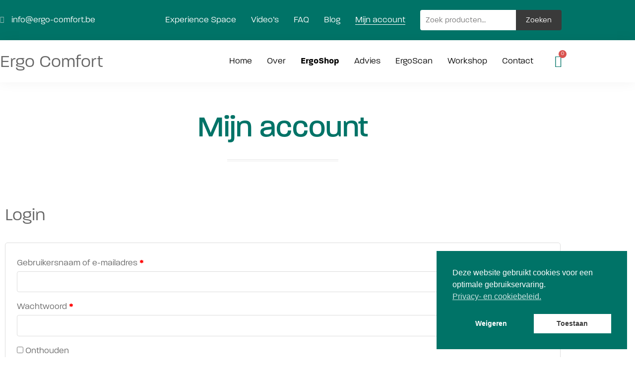

--- FILE ---
content_type: text/css
request_url: https://ergo-comfort.be/wp-content/uploads/elementor/css/post-7.css?ver=1769036578
body_size: 152
content:
.elementor-kit-7{--e-global-color-primary:#6EC1E4;--e-global-color-secondary:#54595F;--e-global-color-text:#7A7A7A;--e-global-color-accent:#61CE70;--e-global-color-5a164f18:#4054B2;--e-global-color-1d2878fa:#23A455;--e-global-color-1b2e98dc:#000;--e-global-color-49946d0f:#FFF;--e-global-color-7f0a5a48:#007367;--e-global-color-1c75f8a8:#003149;--e-global-color-3bdca72b:#FFC10D;--e-global-color-7eb260a9:#DDDDDD;--e-global-color-2f49ff76:#C39D6A;--e-global-typography-primary-font-family:"Roboto";--e-global-typography-primary-font-weight:600;--e-global-typography-secondary-font-family:"Roboto Slab";--e-global-typography-secondary-font-weight:400;--e-global-typography-text-font-family:"Roboto";--e-global-typography-text-font-weight:400;--e-global-typography-accent-font-family:"Roboto";--e-global-typography-accent-font-weight:500;color:#666666;font-family:"paralucent-text", Sans-serif;font-size:17px;line-height:1.2em;}.elementor-kit-7 button,.elementor-kit-7 input[type="button"],.elementor-kit-7 input[type="submit"],.elementor-kit-7 .elementor-button{background-color:#007367;border-radius:4px 4px 4px 4px;}.elementor-kit-7 e-page-transition{background-color:#FFBC7D;}.elementor-kit-7 a{color:#007367;}.elementor-kit-7 h1{font-family:"paralucent", Sans-serif;font-size:50px;line-height:1em;}.elementor-kit-7 h2{font-family:"paralucent-text", Sans-serif;font-size:35px;font-weight:400;line-height:1.3em;}.elementor-kit-7 h3{font-family:"paralucent-text", Sans-serif;font-size:30px;line-height:1.3em;}.elementor-kit-7 h4{font-family:"paralucent", Sans-serif;font-size:20px;line-height:1.3em;letter-spacing:0.9px;}.elementor-section.elementor-section-boxed > .elementor-container{max-width:1140px;}.e-con{--container-max-width:1140px;}{}h1.entry-title{display:var(--page-title-display);}@media(max-width:1024px){.elementor-section.elementor-section-boxed > .elementor-container{max-width:1024px;}.e-con{--container-max-width:1024px;}}@media(max-width:767px){.elementor-section.elementor-section-boxed > .elementor-container{max-width:767px;}.e-con{--container-max-width:767px;}}

--- FILE ---
content_type: text/css
request_url: https://ergo-comfort.be/wp-content/uploads/elementor/css/post-495.css?ver=1769038353
body_size: 859
content:
.elementor-495 .elementor-element.elementor-element-e73d4c3{padding:50px 0px 100px 0px;}.elementor-495 .elementor-element.elementor-element-cab0b0c{text-align:center;}.elementor-495 .elementor-element.elementor-element-cab0b0c .elementor-heading-title{font-size:60px;line-height:1em;color:#007367;}.elementor-495 .elementor-element.elementor-element-4393347{--divider-border-style:double;--divider-color:#e8e8e8;--divider-border-width:4px;}.elementor-495 .elementor-element.elementor-element-4393347 > .elementor-widget-container{margin:0px 0px 50px 0px;}.elementor-495 .elementor-element.elementor-element-4393347 .elementor-widget-container{--e-transform-origin-x:center;--e-transform-origin-y:center;}.elementor-495 .elementor-element.elementor-element-4393347 .elementor-divider-separator{width:20%;margin:0 auto;margin-center:0;}.elementor-495 .elementor-element.elementor-element-4393347 .elementor-divider{text-align:center;padding-block-start:15px;padding-block-end:15px;}@media(max-width:1024px){.elementor-495 .elementor-element.elementor-element-e73d4c3{padding:40px 40px 40px 40px;}.elementor-495 .elementor-element.elementor-element-97880f9 > .elementor-element-populated{padding:0px 0px 0px 0px;}.elementor-495 .elementor-element.elementor-element-cab0b0c{text-align:center;}.elementor-495 .elementor-element.elementor-element-cab0b0c .elementor-heading-title{font-size:50px;}.elementor-495 .elementor-element.elementor-element-4393347 > .elementor-widget-container{margin:0px 0px 20px 0px;}}@media(max-width:767px){.elementor-495 .elementor-element.elementor-element-e73d4c3{padding:40px 20px 40px 20px;}.elementor-495 .elementor-element.elementor-element-cab0b0c .elementor-heading-title{font-size:2em;}.elementor-495 .elementor-element.elementor-element-4393347 > .elementor-widget-container{margin:0px 0px 0px 0px;}}/* Start custom CSS for shortcode, class: .elementor-element-df16cf5 */.woocommerce-MyAccount-navigation, .woocommerce-MyAccount-content {
     width: 100% !important;
 }
 
 .woocommerce-MyAccount-content {
     margin-top: 10px;
     box-shadow: 0 5px 15px 0 rgba(0,0,0,0.1);
     border-radius: 4px;
     padding: 50px;
          border: 1px solid rgba(0,0,0,.1);
     
 }
 
.woocommerce-MyAccount-navigation ul {
     display: grid;
    grid-template-columns: 1fr 1fr 1fr 1fr;
    grid-column-gap: 10px;
 }

.woocommerce-MyAccount-navigation ul li{
     border: 1px solid rgba(0,0,0,.1);
     padding: 15px
     50px;
     border-radius: 4px;
     text-align: center;
 }
 
.woocommerce-MyAccount-navigation ul li a {
       background-color: #fff !important;
   }
   
.woocommerce-MyAccount-navigation ul li a:hover {
   text-decoration: underline;
}

.woocommerce-MyAccount-navigation ul .is-active {
    border-color: #007367;
}

.woocommerce-MyAccount-navigation ul .is-active, .woocommerce-MyAccount-navigation ul .is-active a {
    background-color: #fbfbfb !important;
}

/*.woocommerce-MyAccount-navigation ul .is-active a {*/
/*    text-decoration: underline;*/
/*}*/

.elementor-495 .elementor-element.elementor-element-df16cf5 .woocommerce-info:before, .elementor-495 .elementor-element.elementor-element-df16cf5 .woocommerce-error:before, .elementor-495 .elementor-element.elementor-element-df16cf5 .woocommerce-message:before {
    color: #007367 !important;
}

.elementor-495 .elementor-element.elementor-element-df16cf5 .woocommerce-info, .elementor-495 .elementor-element.elementor-element-df16cf5 .woocommerce-error, .elementor-495 .elementor-element.elementor-element-df16cf5 .woocommerce-message {
    background-color: #fbfbfb;
    border-top-color: #007367;
}

.elementor-495 .elementor-element.elementor-element-df16cf5 .button {
    background-color: #007367 !important;
    border-radius: 4px !important;
    border: none !important;
}

.elementor-495 .elementor-element.elementor-element-df16cf5 .woocommerce-Addresses h3 {
    font-size: 2em;
}


.elementor-495 .elementor-element.elementor-element-df16cf5 input {
    border-radius: 4px;
    font-family: 'paralucent-text', Sans-Serif !important;
}

.elementor-495 .elementor-element.elementor-element-df16cf5 label {
    font-family: 'paralucent-text', Sans-Serif !important;
    font-size: 1em;
    font-weight: 400;
}

.elementor-495 .elementor-element.elementor-element-df16cf5 fieldset legend {
    font-weight: 600;
}

.elementor-495 .elementor-element.elementor-element-df16cf5 .woocommerce-EditAccountForm span em {
    display: none;
}

.elementor-495 .elementor-element.elementor-element-df16cf5 .variation {
    font-size: 15px;
}

.elementor-495 .elementor-element.elementor-element-df16cf5 .variation dd {
    font-weight: normal;
}

.elementor-495 .elementor-element.elementor-element-df16cf5 .variation dd .woocommerce-Price-amount{
    font-weight: normal !important;
    font-style: italic;
}

.elementor-495 .elementor-element.elementor-element-df16cf5 .variation dt::first-letter {
    text-transform: uppercase !important;
}

.elementor-495 .elementor-element.elementor-element-df16cf5 .variation dd::first-letter {
    text-transform: uppercase;
}

.elementor-495 .elementor-element.elementor-element-df16cf5 .woocommerce-table__product-name a {
    display: block;
    margin-bottom: 10px;
    font-size: 18px;
}


.elementor-495 .elementor-element.elementor-element-df16cf5 .product-quantity {
    display: block;
    margin-top: 20px;
    font-weight: normal;
}

.elementor-495 .elementor-element.elementor-element-df16cf5 .product-quantity:before {
    content: 'Aantal: '
}

@media only screen and (max-width: 1024px) {
    .woocommerce-MyAccount-navigation ul {
        grid-template-columns: 1fr !important;
        grid-row-gap: 20px;
        margin-bottom: 40px;
    }
    .woocommerce-MyAccount-content {
        padding: 30px 15px;
    }
    
.woocommerce-message {
    padding: 15px;
}

.woocommerce-message {
    display: flex !important; 
    flex-direction: column-reverse !important;
}
.woocommerce-Address-title h3 {
    padding: 10px;
    font-size: 1.5em !important;
    line-height: 1em !important;
}

.woocommerce-Address-title .edit {
    float: left !important;
    padding: 0 !important;
    padding-left: 10px !important;
    clear: both;
}
}

@media only screen and (max-width: 544px) {
    .woocommerce-message {
        flex-direction: column !important;
    }
}

@media only screen and (max-width: 1024px) {
    .woocommerce-table__product-name .wc-item-meta {
        margin-left: 0;
        order: 2;
    }
    .woocommerce-table__product-name {
        display: flex;
        flex-direction: column;
    }
    .woocommerce-table__product-name .product-quantity {
        order: 3;
    }
    .variation dd::first-letter {
    text-transform: uppercase;
}
.wc-item-meta .wc-item-meta-label::first-letter {
    text-transform: uppercase;
}
.wc-item-meta p {
    font-size: 15px !important;
}
.wc-item-meta .wc-item-meta-label {
    font-size: 15px;
}
}

.elementor-495 .elementor-element.elementor-element-df16cf5 h2.woocommerce-order-details__title {
    margin-bottom: 40px !important;
}/* End custom CSS */

--- FILE ---
content_type: text/css
request_url: https://ergo-comfort.be/wp-content/uploads/elementor/css/post-134.css?ver=1769036578
body_size: 2403
content:
.elementor-134 .elementor-element.elementor-element-ca0e115:not(.elementor-motion-effects-element-type-background), .elementor-134 .elementor-element.elementor-element-ca0e115 > .elementor-motion-effects-container > .elementor-motion-effects-layer{background-color:#007367;}.elementor-134 .elementor-element.elementor-element-ca0e115{transition:background 0.3s, border 0.3s, border-radius 0.3s, box-shadow 0.3s;padding:20px 0px 20px 0px;}.elementor-134 .elementor-element.elementor-element-ca0e115 > .elementor-background-overlay{transition:background 0.3s, border-radius 0.3s, opacity 0.3s;}.elementor-bc-flex-widget .elementor-134 .elementor-element.elementor-element-015cb4c.elementor-column .elementor-widget-wrap{align-items:center;}.elementor-134 .elementor-element.elementor-element-015cb4c.elementor-column.elementor-element[data-element_type="column"] > .elementor-widget-wrap.elementor-element-populated{align-content:center;align-items:center;}.elementor-134 .elementor-element.elementor-element-015cb4c > .elementor-element-populated{padding:0px 0px 0px 0px;}.elementor-134 .elementor-element.elementor-element-cc22126 .elementor-icon-list-icon i{color:rgba(225, 225, 225, 0.7215686274509804);transition:color 0.3s;}.elementor-134 .elementor-element.elementor-element-cc22126 .elementor-icon-list-icon svg{fill:rgba(225, 225, 225, 0.7215686274509804);transition:fill 0.3s;}.elementor-134 .elementor-element.elementor-element-cc22126{--e-icon-list-icon-size:14px;--icon-vertical-offset:0px;}.elementor-134 .elementor-element.elementor-element-cc22126 .elementor-icon-list-text{color:#FFFFFF;transition:color 0.3s;}.elementor-bc-flex-widget .elementor-134 .elementor-element.elementor-element-7adac98.elementor-column .elementor-widget-wrap{align-items:center;}.elementor-134 .elementor-element.elementor-element-7adac98.elementor-column.elementor-element[data-element_type="column"] > .elementor-widget-wrap.elementor-element-populated{align-content:center;align-items:center;}.elementor-134 .elementor-element.elementor-element-7adac98 > .elementor-element-populated{padding:0px 30px 0px 0px;}.elementor-134 .elementor-element.elementor-element-df0f9a1 .elementor-menu-toggle{margin:0 auto;}.elementor-134 .elementor-element.elementor-element-df0f9a1 .elementor-nav-menu--main .elementor-item{color:#FFFFFF;fill:#FFFFFF;padding-left:0px;padding-right:0px;padding-top:0px;padding-bottom:0px;}.elementor-134 .elementor-element.elementor-element-df0f9a1 .elementor-nav-menu--main:not(.e--pointer-framed) .elementor-item:before,
					.elementor-134 .elementor-element.elementor-element-df0f9a1 .elementor-nav-menu--main:not(.e--pointer-framed) .elementor-item:after{background-color:#FFFFFF;}.elementor-134 .elementor-element.elementor-element-df0f9a1 .e--pointer-framed .elementor-item:before,
					.elementor-134 .elementor-element.elementor-element-df0f9a1 .e--pointer-framed .elementor-item:after{border-color:#FFFFFF;}.elementor-134 .elementor-element.elementor-element-df0f9a1 .e--pointer-framed .elementor-item:before{border-width:1px;}.elementor-134 .elementor-element.elementor-element-df0f9a1 .e--pointer-framed.e--animation-draw .elementor-item:before{border-width:0 0 1px 1px;}.elementor-134 .elementor-element.elementor-element-df0f9a1 .e--pointer-framed.e--animation-draw .elementor-item:after{border-width:1px 1px 0 0;}.elementor-134 .elementor-element.elementor-element-df0f9a1 .e--pointer-framed.e--animation-corners .elementor-item:before{border-width:1px 0 0 1px;}.elementor-134 .elementor-element.elementor-element-df0f9a1 .e--pointer-framed.e--animation-corners .elementor-item:after{border-width:0 1px 1px 0;}.elementor-134 .elementor-element.elementor-element-df0f9a1 .e--pointer-underline .elementor-item:after,
					 .elementor-134 .elementor-element.elementor-element-df0f9a1 .e--pointer-overline .elementor-item:before,
					 .elementor-134 .elementor-element.elementor-element-df0f9a1 .e--pointer-double-line .elementor-item:before,
					 .elementor-134 .elementor-element.elementor-element-df0f9a1 .e--pointer-double-line .elementor-item:after{height:1px;}.elementor-134 .elementor-element.elementor-element-df0f9a1{--e-nav-menu-horizontal-menu-item-margin:calc( 30px / 2 );}.elementor-134 .elementor-element.elementor-element-df0f9a1 .elementor-nav-menu--main:not(.elementor-nav-menu--layout-horizontal) .elementor-nav-menu > li:not(:last-child){margin-bottom:30px;}.elementor-bc-flex-widget .elementor-134 .elementor-element.elementor-element-89aa5dc.elementor-column .elementor-widget-wrap{align-items:center;}.elementor-134 .elementor-element.elementor-element-89aa5dc.elementor-column.elementor-element[data-element_type="column"] > .elementor-widget-wrap.elementor-element-populated{align-content:center;align-items:center;}.elementor-134 .elementor-element.elementor-element-89aa5dc > .elementor-element-populated{padding:0px 0px 0px 0px;}.elementor-134 .elementor-element.elementor-element-38fc83f:not(.elementor-motion-effects-element-type-background), .elementor-134 .elementor-element.elementor-element-38fc83f > .elementor-motion-effects-container > .elementor-motion-effects-layer{background-color:#007367;}.elementor-134 .elementor-element.elementor-element-38fc83f{transition:background 0.3s, border 0.3s, border-radius 0.3s, box-shadow 0.3s;padding:20px 0px 20px 0px;}.elementor-134 .elementor-element.elementor-element-38fc83f > .elementor-background-overlay{transition:background 0.3s, border-radius 0.3s, opacity 0.3s;}.elementor-bc-flex-widget .elementor-134 .elementor-element.elementor-element-0fd1a99.elementor-column .elementor-widget-wrap{align-items:center;}.elementor-134 .elementor-element.elementor-element-0fd1a99.elementor-column.elementor-element[data-element_type="column"] > .elementor-widget-wrap.elementor-element-populated{align-content:center;align-items:center;}.elementor-134 .elementor-element.elementor-element-0fd1a99 > .elementor-element-populated{padding:0px 0px 0px 0px;}.elementor-134 .elementor-element.elementor-element-582856d .elementor-icon-list-icon i{color:rgba(225, 225, 225, 0.7215686274509804);transition:color 0.3s;}.elementor-134 .elementor-element.elementor-element-582856d .elementor-icon-list-icon svg{fill:rgba(225, 225, 225, 0.7215686274509804);transition:fill 0.3s;}.elementor-134 .elementor-element.elementor-element-582856d{--e-icon-list-icon-size:14px;--icon-vertical-offset:0px;}.elementor-134 .elementor-element.elementor-element-582856d .elementor-icon-list-icon{padding-inline-end:0px;}.elementor-134 .elementor-element.elementor-element-582856d .elementor-icon-list-text{color:#FFFFFF;transition:color 0.3s;}.elementor-bc-flex-widget .elementor-134 .elementor-element.elementor-element-03434f0.elementor-column .elementor-widget-wrap{align-items:center;}.elementor-134 .elementor-element.elementor-element-03434f0.elementor-column.elementor-element[data-element_type="column"] > .elementor-widget-wrap.elementor-element-populated{align-content:center;align-items:center;}.elementor-134 .elementor-element.elementor-element-03434f0 > .elementor-element-populated{padding:0px 0px 0px 0px;}.elementor-134 .elementor-element.elementor-element-3f1235b{box-shadow:0px 0px 25px 0px rgba(0, 0, 0, 0.05);padding:20px 0px 20px 0px;z-index:999;}.elementor-bc-flex-widget .elementor-134 .elementor-element.elementor-element-ea2baf2.elementor-column .elementor-widget-wrap{align-items:center;}.elementor-134 .elementor-element.elementor-element-ea2baf2.elementor-column.elementor-element[data-element_type="column"] > .elementor-widget-wrap.elementor-element-populated{align-content:center;align-items:center;}.elementor-134 .elementor-element.elementor-element-ea2baf2 > .elementor-element-populated{padding:0px 0px 0px 0px;}.elementor-bc-flex-widget .elementor-134 .elementor-element.elementor-element-2a7415f.elementor-column .elementor-widget-wrap{align-items:center;}.elementor-134 .elementor-element.elementor-element-2a7415f.elementor-column.elementor-element[data-element_type="column"] > .elementor-widget-wrap.elementor-element-populated{align-content:center;align-items:center;}.elementor-134 .elementor-element.elementor-element-2a7415f > .elementor-element-populated{padding:0px 0px 0px 0px;}.elementor-134 .elementor-element.elementor-element-2d489e7 .elementor-menu-toggle{margin:0 auto;}.elementor-134 .elementor-element.elementor-element-2d489e7 .elementor-nav-menu--main .elementor-item{color:#000000;fill:#000000;padding-left:0px;padding-right:0px;padding-top:0px;padding-bottom:0px;}.elementor-134 .elementor-element.elementor-element-2d489e7 .elementor-nav-menu--main:not(.e--pointer-framed) .elementor-item:before,
					.elementor-134 .elementor-element.elementor-element-2d489e7 .elementor-nav-menu--main:not(.e--pointer-framed) .elementor-item:after{background-color:#000000;}.elementor-134 .elementor-element.elementor-element-2d489e7 .e--pointer-framed .elementor-item:before,
					.elementor-134 .elementor-element.elementor-element-2d489e7 .e--pointer-framed .elementor-item:after{border-color:#000000;}.elementor-134 .elementor-element.elementor-element-2d489e7 .e--pointer-framed .elementor-item:before{border-width:0px;}.elementor-134 .elementor-element.elementor-element-2d489e7 .e--pointer-framed.e--animation-draw .elementor-item:before{border-width:0 0 0px 0px;}.elementor-134 .elementor-element.elementor-element-2d489e7 .e--pointer-framed.e--animation-draw .elementor-item:after{border-width:0px 0px 0 0;}.elementor-134 .elementor-element.elementor-element-2d489e7 .e--pointer-framed.e--animation-corners .elementor-item:before{border-width:0px 0 0 0px;}.elementor-134 .elementor-element.elementor-element-2d489e7 .e--pointer-framed.e--animation-corners .elementor-item:after{border-width:0 0px 0px 0;}.elementor-134 .elementor-element.elementor-element-2d489e7 .e--pointer-underline .elementor-item:after,
					 .elementor-134 .elementor-element.elementor-element-2d489e7 .e--pointer-overline .elementor-item:before,
					 .elementor-134 .elementor-element.elementor-element-2d489e7 .e--pointer-double-line .elementor-item:before,
					 .elementor-134 .elementor-element.elementor-element-2d489e7 .e--pointer-double-line .elementor-item:after{height:0px;}.elementor-134 .elementor-element.elementor-element-2d489e7{--e-nav-menu-horizontal-menu-item-margin:calc( 30px / 2 );}.elementor-134 .elementor-element.elementor-element-2d489e7 .elementor-nav-menu--main:not(.elementor-nav-menu--layout-horizontal) .elementor-nav-menu > li:not(:last-child){margin-bottom:30px;}.elementor-134 .elementor-element.elementor-element-2d489e7 .elementor-nav-menu--dropdown a, .elementor-134 .elementor-element.elementor-element-2d489e7 .elementor-menu-toggle{color:#FFFFFF;fill:#FFFFFF;}.elementor-134 .elementor-element.elementor-element-2d489e7 .elementor-nav-menu--dropdown{background-color:#007367;border-radius:0px 0px 4px 4px;}.elementor-134 .elementor-element.elementor-element-2d489e7 .elementor-nav-menu--dropdown a:hover,
					.elementor-134 .elementor-element.elementor-element-2d489e7 .elementor-nav-menu--dropdown a:focus,
					.elementor-134 .elementor-element.elementor-element-2d489e7 .elementor-nav-menu--dropdown a.elementor-item-active,
					.elementor-134 .elementor-element.elementor-element-2d489e7 .elementor-nav-menu--dropdown a.highlighted,
					.elementor-134 .elementor-element.elementor-element-2d489e7 .elementor-menu-toggle:hover,
					.elementor-134 .elementor-element.elementor-element-2d489e7 .elementor-menu-toggle:focus{color:#FFFFFF;}.elementor-134 .elementor-element.elementor-element-2d489e7 .elementor-nav-menu--dropdown a:hover,
					.elementor-134 .elementor-element.elementor-element-2d489e7 .elementor-nav-menu--dropdown a:focus,
					.elementor-134 .elementor-element.elementor-element-2d489e7 .elementor-nav-menu--dropdown a.elementor-item-active,
					.elementor-134 .elementor-element.elementor-element-2d489e7 .elementor-nav-menu--dropdown a.highlighted{background-color:#3A3A3A;}.elementor-134 .elementor-element.elementor-element-2d489e7 .elementor-nav-menu--dropdown a.elementor-item-active{color:#FFFFFF;background-color:#3A3A3A;}.elementor-134 .elementor-element.elementor-element-2d489e7 .elementor-nav-menu--dropdown .elementor-item, .elementor-134 .elementor-element.elementor-element-2d489e7 .elementor-nav-menu--dropdown  .elementor-sub-item{font-size:15px;}.elementor-134 .elementor-element.elementor-element-2d489e7 .elementor-nav-menu--dropdown li:first-child a{border-top-left-radius:0px;border-top-right-radius:0px;}.elementor-134 .elementor-element.elementor-element-2d489e7 .elementor-nav-menu--dropdown li:last-child a{border-bottom-right-radius:4px;border-bottom-left-radius:4px;}.elementor-134 .elementor-element.elementor-element-2d489e7 .elementor-nav-menu--dropdown a{padding-left:10px;padding-right:10px;padding-top:15px;padding-bottom:15px;}.elementor-134 .elementor-element.elementor-element-2d489e7 .elementor-nav-menu--main > .elementor-nav-menu > li > .elementor-nav-menu--dropdown, .elementor-134 .elementor-element.elementor-element-2d489e7 .elementor-nav-menu__container.elementor-nav-menu--dropdown{margin-top:32px !important;}.elementor-bc-flex-widget .elementor-134 .elementor-element.elementor-element-c0f4360.elementor-column .elementor-widget-wrap{align-items:center;}.elementor-134 .elementor-element.elementor-element-c0f4360.elementor-column.elementor-element[data-element_type="column"] > .elementor-widget-wrap.elementor-element-populated{align-content:center;align-items:center;}.elementor-134 .elementor-element.elementor-element-c0f4360.elementor-column > .elementor-widget-wrap{justify-content:flex-end;}.elementor-134 .elementor-element.elementor-element-c0f4360 > .elementor-element-populated{margin:0px 0px 0px 0px;--e-column-margin-right:0px;--e-column-margin-left:0px;padding:0px 0px 0px 0px;}.elementor-134 .elementor-element.elementor-element-c1243df .elementor-menu-cart__close-button, .elementor-134 .elementor-element.elementor-element-c1243df .elementor-menu-cart__close-button-custom{display:none;}.elementor-134 .elementor-element.elementor-element-c1243df{--main-alignment:right;--mini-cart-spacing:35px;--divider-style:solid;--subtotal-divider-style:solid;--cart-footer-layout:1fr;--checkout-button-display:none;--elementor-remove-from-cart-button:none;--remove-from-cart-button:block;--toggle-button-icon-color:var( --e-global-color-7f0a5a48 );--toggle-button-background-color:var( --e-global-color-49946d0f );--toggle-button-border-width:0px;--toggle-button-border-radius:0px;--toggle-icon-size:24px;--toggle-icon-padding:0px 0px 0px 0px;--cart-border-style:none;--cart-border-radius:6px 6px 6px 6px;--cart-padding:15px 15px 15px 15px;--menu-cart-subtotal-color:var( --e-global-color-1b2e98dc );--product-price-color:var( --e-global-color-7f0a5a48 );}.elementor-134 .elementor-element.elementor-element-c1243df.elementor-menu-cart--cart-type-mini-cart .elementor-menu-cart__container{right:0;left:auto;transform:none;}body:not(.rtl) .elementor-134 .elementor-element.elementor-element-c1243df .elementor-menu-cart__toggle .elementor-button-icon .elementor-button-icon-qty[data-counter]{right:-10px;top:-10px;}body.rtl .elementor-134 .elementor-element.elementor-element-c1243df .elementor-menu-cart__toggle .elementor-button-icon .elementor-button-icon-qty[data-counter]{right:10px;top:-10px;left:auto;}.elementor-134 .elementor-element.elementor-element-c1243df .elementor-menu-cart__subtotal{font-size:18px;}.elementor-134 .elementor-element.elementor-element-c1243df .widget_shopping_cart_content{--subtotal-divider-left-width:0;--subtotal-divider-right-width:0;}.elementor-134 .elementor-element.elementor-element-c1243df .elementor-menu-cart__product-name a{font-weight:600;}.elementor-134 .elementor-element.elementor-element-a1682b1:not(.elementor-motion-effects-element-type-background), .elementor-134 .elementor-element.elementor-element-a1682b1 > .elementor-motion-effects-container > .elementor-motion-effects-layer{background-color:#FFFFFF;}.elementor-134 .elementor-element.elementor-element-a1682b1{box-shadow:0px 0px 25px 0px rgba(0, 0, 0, 0.05);transition:background 0.3s, border 0.3s, border-radius 0.3s, box-shadow 0.3s;padding:20px 0px 20px 0px;z-index:99;}.elementor-134 .elementor-element.elementor-element-a1682b1 > .elementor-background-overlay{transition:background 0.3s, border-radius 0.3s, opacity 0.3s;}.elementor-bc-flex-widget .elementor-134 .elementor-element.elementor-element-6cae4fb.elementor-column .elementor-widget-wrap{align-items:center;}.elementor-134 .elementor-element.elementor-element-6cae4fb.elementor-column.elementor-element[data-element_type="column"] > .elementor-widget-wrap.elementor-element-populated{align-content:center;align-items:center;}.elementor-134 .elementor-element.elementor-element-6cae4fb > .elementor-element-populated{padding:0px 0px 0px 0px;}.elementor-bc-flex-widget .elementor-134 .elementor-element.elementor-element-7965d56.elementor-column .elementor-widget-wrap{align-items:center;}.elementor-134 .elementor-element.elementor-element-7965d56.elementor-column.elementor-element[data-element_type="column"] > .elementor-widget-wrap.elementor-element-populated{align-content:center;align-items:center;}.elementor-134 .elementor-element.elementor-element-7965d56 > .elementor-element-populated{margin:0px 0px 0px 0px;--e-column-margin-right:0px;--e-column-margin-left:0px;padding:0px 0px 0px 0px;}.elementor-134 .elementor-element.elementor-element-384c857 > .elementor-widget-container{margin:0px 0px 0px 0px;padding:0px 0px 0px 0px;}.elementor-134 .elementor-element.elementor-element-384c857 .elementor-icon-wrapper{text-align:end;}.elementor-134 .elementor-element.elementor-element-384c857.elementor-view-stacked .elementor-icon{background-color:#000000;}.elementor-134 .elementor-element.elementor-element-384c857.elementor-view-framed .elementor-icon, .elementor-134 .elementor-element.elementor-element-384c857.elementor-view-default .elementor-icon{color:#000000;border-color:#000000;}.elementor-134 .elementor-element.elementor-element-384c857.elementor-view-framed .elementor-icon, .elementor-134 .elementor-element.elementor-element-384c857.elementor-view-default .elementor-icon svg{fill:#000000;}.elementor-134 .elementor-element.elementor-element-384c857 .elementor-icon{font-size:20px;}.elementor-134 .elementor-element.elementor-element-384c857 .elementor-icon svg{height:20px;}.elementor-bc-flex-widget .elementor-134 .elementor-element.elementor-element-b9faef6.elementor-column .elementor-widget-wrap{align-items:center;}.elementor-134 .elementor-element.elementor-element-b9faef6.elementor-column.elementor-element[data-element_type="column"] > .elementor-widget-wrap.elementor-element-populated{align-content:center;align-items:center;}.elementor-134 .elementor-element.elementor-element-b9faef6 > .elementor-element-populated{margin:0px 0px 0px 0px;--e-column-margin-right:0px;--e-column-margin-left:0px;padding:0px 0px 0px 0px;}.elementor-134 .elementor-element.elementor-element-d3fcba8 > .elementor-widget-container{margin:0px 0px 0px 0px;padding:0px 0px 0px 0px;}.elementor-134 .elementor-element.elementor-element-d3fcba8 .elementor-icon-wrapper{text-align:end;}.elementor-134 .elementor-element.elementor-element-d3fcba8 .elementor-icon{font-size:20px;}.elementor-134 .elementor-element.elementor-element-d3fcba8 .elementor-icon svg{height:20px;}.elementor-bc-flex-widget .elementor-134 .elementor-element.elementor-element-358cf03.elementor-column .elementor-widget-wrap{align-items:center;}.elementor-134 .elementor-element.elementor-element-358cf03.elementor-column.elementor-element[data-element_type="column"] > .elementor-widget-wrap.elementor-element-populated{align-content:center;align-items:center;}.elementor-134 .elementor-element.elementor-element-358cf03 > .elementor-element-populated{padding:0px 0px 0px 0px;}.elementor-134 .elementor-element.elementor-element-fa16b11 .elementor-menu-toggle{margin-left:auto;background-color:#007367;border-radius:4px;}.elementor-134 .elementor-element.elementor-element-fa16b11 .elementor-nav-menu--main .elementor-item{color:#000000;fill:#000000;padding-left:0px;padding-right:0px;padding-top:0px;padding-bottom:0px;}.elementor-134 .elementor-element.elementor-element-fa16b11 .elementor-nav-menu--main:not(.e--pointer-framed) .elementor-item:before,
					.elementor-134 .elementor-element.elementor-element-fa16b11 .elementor-nav-menu--main:not(.e--pointer-framed) .elementor-item:after{background-color:#000000;}.elementor-134 .elementor-element.elementor-element-fa16b11 .e--pointer-framed .elementor-item:before,
					.elementor-134 .elementor-element.elementor-element-fa16b11 .e--pointer-framed .elementor-item:after{border-color:#000000;}.elementor-134 .elementor-element.elementor-element-fa16b11 .e--pointer-framed .elementor-item:before{border-width:0px;}.elementor-134 .elementor-element.elementor-element-fa16b11 .e--pointer-framed.e--animation-draw .elementor-item:before{border-width:0 0 0px 0px;}.elementor-134 .elementor-element.elementor-element-fa16b11 .e--pointer-framed.e--animation-draw .elementor-item:after{border-width:0px 0px 0 0;}.elementor-134 .elementor-element.elementor-element-fa16b11 .e--pointer-framed.e--animation-corners .elementor-item:before{border-width:0px 0 0 0px;}.elementor-134 .elementor-element.elementor-element-fa16b11 .e--pointer-framed.e--animation-corners .elementor-item:after{border-width:0 0px 0px 0;}.elementor-134 .elementor-element.elementor-element-fa16b11 .e--pointer-underline .elementor-item:after,
					 .elementor-134 .elementor-element.elementor-element-fa16b11 .e--pointer-overline .elementor-item:before,
					 .elementor-134 .elementor-element.elementor-element-fa16b11 .e--pointer-double-line .elementor-item:before,
					 .elementor-134 .elementor-element.elementor-element-fa16b11 .e--pointer-double-line .elementor-item:after{height:0px;}.elementor-134 .elementor-element.elementor-element-fa16b11{--e-nav-menu-horizontal-menu-item-margin:calc( 30px / 2 );--nav-menu-icon-size:20px;}.elementor-134 .elementor-element.elementor-element-fa16b11 .elementor-nav-menu--main:not(.elementor-nav-menu--layout-horizontal) .elementor-nav-menu > li:not(:last-child){margin-bottom:30px;}.elementor-134 .elementor-element.elementor-element-fa16b11 .elementor-nav-menu--dropdown a, .elementor-134 .elementor-element.elementor-element-fa16b11 .elementor-menu-toggle{color:#FFFFFF;fill:#FFFFFF;}.elementor-134 .elementor-element.elementor-element-fa16b11 .elementor-nav-menu--dropdown{background-color:#007367;}.elementor-134 .elementor-element.elementor-element-fa16b11 .elementor-nav-menu--dropdown a:hover,
					.elementor-134 .elementor-element.elementor-element-fa16b11 .elementor-nav-menu--dropdown a:focus,
					.elementor-134 .elementor-element.elementor-element-fa16b11 .elementor-nav-menu--dropdown a.elementor-item-active,
					.elementor-134 .elementor-element.elementor-element-fa16b11 .elementor-nav-menu--dropdown a.highlighted,
					.elementor-134 .elementor-element.elementor-element-fa16b11 .elementor-menu-toggle:hover,
					.elementor-134 .elementor-element.elementor-element-fa16b11 .elementor-menu-toggle:focus{color:#FFFFFF;}.elementor-134 .elementor-element.elementor-element-fa16b11 .elementor-nav-menu--dropdown a:hover,
					.elementor-134 .elementor-element.elementor-element-fa16b11 .elementor-nav-menu--dropdown a:focus,
					.elementor-134 .elementor-element.elementor-element-fa16b11 .elementor-nav-menu--dropdown a.elementor-item-active,
					.elementor-134 .elementor-element.elementor-element-fa16b11 .elementor-nav-menu--dropdown a.highlighted{background-color:#3A3A3A;}.elementor-134 .elementor-element.elementor-element-fa16b11 .elementor-nav-menu--dropdown a.elementor-item-active{color:#FFFFFF;background-color:#3A3A3A;}.elementor-134 .elementor-element.elementor-element-fa16b11 .elementor-nav-menu--dropdown .elementor-item, .elementor-134 .elementor-element.elementor-element-fa16b11 .elementor-nav-menu--dropdown  .elementor-sub-item{font-size:15px;}.elementor-134 .elementor-element.elementor-element-fa16b11 .elementor-nav-menu--dropdown a{padding-left:10px;padding-right:10px;padding-top:15px;padding-bottom:15px;}.elementor-134 .elementor-element.elementor-element-fa16b11 .elementor-nav-menu--main > .elementor-nav-menu > li > .elementor-nav-menu--dropdown, .elementor-134 .elementor-element.elementor-element-fa16b11 .elementor-nav-menu__container.elementor-nav-menu--dropdown{margin-top:32px !important;}.elementor-134 .elementor-element.elementor-element-fa16b11 .elementor-menu-toggle:hover, .elementor-134 .elementor-element.elementor-element-fa16b11 .elementor-menu-toggle:focus{background-color:#007367;}.elementor-134 .elementor-element.elementor-element-831b846:not(.elementor-motion-effects-element-type-background), .elementor-134 .elementor-element.elementor-element-831b846 > .elementor-motion-effects-container > .elementor-motion-effects-layer{background-color:#3A3A3A;}.elementor-134 .elementor-element.elementor-element-831b846{transition:background 0.3s, border 0.3s, border-radius 0.3s, box-shadow 0.3s;}.elementor-134 .elementor-element.elementor-element-831b846 > .elementor-background-overlay{transition:background 0.3s, border-radius 0.3s, opacity 0.3s;}.elementor-theme-builder-content-area{height:400px;}.elementor-location-header:before, .elementor-location-footer:before{content:"";display:table;clear:both;}@media(max-width:1024px){.elementor-134 .elementor-element.elementor-element-38fc83f{padding:20px 40px 20px 40px;}.elementor-134 .elementor-element.elementor-element-0fd1a99 > .elementor-element-populated{padding:0px 0px 0px 0px;}.elementor-134 .elementor-element.elementor-element-582856d .elementor-icon-list-items:not(.elementor-inline-items) .elementor-icon-list-item:not(:last-child){padding-block-end:calc(50px/2);}.elementor-134 .elementor-element.elementor-element-582856d .elementor-icon-list-items:not(.elementor-inline-items) .elementor-icon-list-item:not(:first-child){margin-block-start:calc(50px/2);}.elementor-134 .elementor-element.elementor-element-582856d .elementor-icon-list-items.elementor-inline-items .elementor-icon-list-item{margin-inline:calc(50px/2);}.elementor-134 .elementor-element.elementor-element-582856d .elementor-icon-list-items.elementor-inline-items{margin-inline:calc(-50px/2);}.elementor-134 .elementor-element.elementor-element-582856d .elementor-icon-list-items.elementor-inline-items .elementor-icon-list-item:after{inset-inline-end:calc(-50px/2);}.elementor-134 .elementor-element.elementor-element-03434f0 > .elementor-element-populated{padding:0px 0px 0px 0px;}.elementor-134 .elementor-element.elementor-element-a1682b1{margin-top:0px;margin-bottom:0px;padding:20px 40px 20px 40px;}.elementor-134 .elementor-element.elementor-element-384c857 .elementor-icon-wrapper{text-align:start;}.elementor-134 .elementor-element.elementor-element-384c857 .elementor-icon{font-size:25px;}.elementor-134 .elementor-element.elementor-element-384c857 .elementor-icon svg{height:25px;}.elementor-134 .elementor-element.elementor-element-d3fcba8 .elementor-icon-wrapper{text-align:start;}.elementor-134 .elementor-element.elementor-element-d3fcba8 .elementor-icon{font-size:25px;}.elementor-134 .elementor-element.elementor-element-d3fcba8 .elementor-icon svg{height:25px;}.elementor-bc-flex-widget .elementor-134 .elementor-element.elementor-element-358cf03.elementor-column .elementor-widget-wrap{align-items:center;}.elementor-134 .elementor-element.elementor-element-358cf03.elementor-column.elementor-element[data-element_type="column"] > .elementor-widget-wrap.elementor-element-populated{align-content:center;align-items:center;}.elementor-134 .elementor-element.elementor-element-fa16b11 .elementor-nav-menu--dropdown a{padding-left:40px;padding-right:40px;padding-top:15px;padding-bottom:15px;}.elementor-134 .elementor-element.elementor-element-fa16b11 .elementor-nav-menu--main > .elementor-nav-menu > li > .elementor-nav-menu--dropdown, .elementor-134 .elementor-element.elementor-element-fa16b11 .elementor-nav-menu__container.elementor-nav-menu--dropdown{margin-top:25px !important;}}@media(max-width:767px){.elementor-134 .elementor-element.elementor-element-38fc83f{padding:20px 20px 20px 20px;}.elementor-134 .elementor-element.elementor-element-a1682b1{padding:20px 20px 20px 20px;}.elementor-134 .elementor-element.elementor-element-6cae4fb{width:60%;}.elementor-134 .elementor-element.elementor-element-428ea71 .elementor-heading-title{font-size:25px;}.elementor-134 .elementor-element.elementor-element-7965d56{width:15%;}.elementor-bc-flex-widget .elementor-134 .elementor-element.elementor-element-7965d56.elementor-column .elementor-widget-wrap{align-items:center;}.elementor-134 .elementor-element.elementor-element-7965d56.elementor-column.elementor-element[data-element_type="column"] > .elementor-widget-wrap.elementor-element-populated{align-content:center;align-items:center;}.elementor-134 .elementor-element.elementor-element-384c857 .elementor-icon{font-size:22px;}.elementor-134 .elementor-element.elementor-element-384c857 .elementor-icon svg{height:22px;}.elementor-134 .elementor-element.elementor-element-b9faef6{width:15%;}.elementor-bc-flex-widget .elementor-134 .elementor-element.elementor-element-b9faef6.elementor-column .elementor-widget-wrap{align-items:center;}.elementor-134 .elementor-element.elementor-element-b9faef6.elementor-column.elementor-element[data-element_type="column"] > .elementor-widget-wrap.elementor-element-populated{align-content:center;align-items:center;}.elementor-134 .elementor-element.elementor-element-d3fcba8 .elementor-icon{font-size:22px;}.elementor-134 .elementor-element.elementor-element-d3fcba8 .elementor-icon svg{height:22px;}.elementor-134 .elementor-element.elementor-element-358cf03{width:10%;}.elementor-134 .elementor-element.elementor-element-fa16b11 .elementor-nav-menu--dropdown a{padding-left:20px;padding-right:20px;}.elementor-134 .elementor-element.elementor-element-fa16b11 .elementor-nav-menu--main > .elementor-nav-menu > li > .elementor-nav-menu--dropdown, .elementor-134 .elementor-element.elementor-element-fa16b11 .elementor-nav-menu__container.elementor-nav-menu--dropdown{margin-top:20px !important;}.elementor-134 .elementor-element.elementor-element-831b846{padding:20px 20px 20px 20px;}.elementor-134 .elementor-element.elementor-element-0cbc924 > .elementor-element-populated{padding:0px 0px 0px 0px;}}@media(min-width:768px){.elementor-134 .elementor-element.elementor-element-015cb4c{width:20%;}.elementor-134 .elementor-element.elementor-element-7adac98{width:54.305%;}.elementor-134 .elementor-element.elementor-element-89aa5dc{width:25%;}.elementor-134 .elementor-element.elementor-element-ea2baf2{width:20%;}.elementor-134 .elementor-element.elementor-element-2a7415f{width:74.332%;}.elementor-134 .elementor-element.elementor-element-c0f4360{width:5%;}}@media(max-width:1024px) and (min-width:768px){.elementor-134 .elementor-element.elementor-element-6cae4fb{width:75%;}.elementor-134 .elementor-element.elementor-element-7965d56{width:10%;}.elementor-134 .elementor-element.elementor-element-b9faef6{width:10%;}.elementor-134 .elementor-element.elementor-element-358cf03{width:5%;}}/* Start custom CSS for icon-list, class: .elementor-element-cc22126 */.elementor-134 .elementor-element.elementor-element-cc22126 a:hover span {
    color: #DDDDDD !important;
}

.elementor-134 .elementor-element.elementor-element-cc22126 a span {
    transition: all 0.5s;
}/* End custom CSS */
/* Start custom CSS for wp-widget-woocommerce_product_search, class: .elementor-element-0c303b4 */.elementor-134 .elementor-element.elementor-element-0c303b4 button {
    background-color: #3a3a3a;
    border-radius: 0 4px 4px 0;
}

.elementor-134 .elementor-element.elementor-element-0c303b4 input {
    border-radius: 4px 0 0 4px;
    border: none !important;
}/* End custom CSS */
/* Start custom CSS for icon-list, class: .elementor-element-582856d */.elementor-134 .elementor-element.elementor-element-582856d a:hover span {
    color: #DDDDDD !important;
}

.elementor-134 .elementor-element.elementor-element-582856d a span {
    transition: all 0.5s;
}/* End custom CSS */
/* Start custom CSS for wp-widget-woocommerce_product_search, class: .elementor-element-1822382 */.elementor-134 .elementor-element.elementor-element-1822382 button {
    background-color: #3a3a3a;
    border-radius: 0 4px 4px 0;
}

.elementor-134 .elementor-element.elementor-element-1822382 input {
    border-radius: 4px 0 0 4px;
    border: none !important;
}/* End custom CSS */
/* Start custom CSS for theme-site-title, class: .elementor-element-7b7ebad */.elementor-134 .elementor-element.elementor-element-7b7ebad h2 {
    margin-bottom: 0 !important;
}/* End custom CSS */
/* Start custom CSS for column, class: .elementor-element-2a7415f */.elementor-134 .elementor-element.elementor-element-2a7415f #elementor-menu-cart__toggle_button {
   padding-left: 0;
   padding-right: 0;
}/* End custom CSS */
/* Start custom CSS for woocommerce-menu-cart, class: .elementor-element-c1243df */.elementor-134 .elementor-element.elementor-element-c1243df #elementor-menu-cart__toggle_button {
    padding: 0 !important;
    background: #fff !important;
}

.elementor-134 .elementor-element.elementor-element-c1243df img {
    border-radius: 6px !important
}/* End custom CSS */
/* Start custom CSS for theme-site-title, class: .elementor-element-428ea71 */.elementor-134 .elementor-element.elementor-element-428ea71 h2 {
    margin-bottom: 0 !important;
}/* End custom CSS */
/* Start custom CSS for icon, class: .elementor-element-384c857 */.elementor-134 .elementor-element.elementor-element-384c857 .elementor-icon-wrapper {
    display: flex;
}/* End custom CSS */
/* Start custom CSS for icon, class: .elementor-element-d3fcba8 */.elementor-134 .elementor-element.elementor-element-d3fcba8 .elementor-icon-wrapper {
    display: flex;
}/* End custom CSS */
/* Start custom CSS for column, class: .elementor-element-358cf03 */.elementor-134 .elementor-element.elementor-element-358cf03 #elementor-menu-cart__toggle_button {
   padding-left: 0;
   padding-right: 0;
}/* End custom CSS */
/* Start custom CSS for wp-widget-woocommerce_product_search, class: .elementor-element-b3f9369 */.elementor-134 .elementor-element.elementor-element-b3f9369 button {
    background-color: #007367 !important;
    border-radius: 0 4px 4px 0;
}

.elementor-134 .elementor-element.elementor-element-b3f9369 input {
    border-radius: 4px 0 0 4px;
    border: none !important;
}/* End custom CSS */
/* Start custom CSS for column, class: .elementor-element-0cbc924 */.elementor-134 .elementor-element.elementor-element-0cbc924 button {
    background-color: #3a3a3a;
    border-radius: 0 4px 4px 0;
}

.elementor-134 .elementor-element.elementor-element-0cbc924 input {
    border-radius: 4px 0 0 4px;
    border: none !important;
}/* End custom CSS */

--- FILE ---
content_type: text/css
request_url: https://ergo-comfort.be/wp-content/uploads/elementor/css/post-137.css?ver=1769036578
body_size: 1357
content:
.elementor-137 .elementor-element.elementor-element-55d0753{border-style:solid;border-width:1px 0px 0px 0px;border-color:rgba(2, 1, 1, 0.15);padding:50px 0px 50px 0px;}.elementor-137 .elementor-element.elementor-element-cfa70bd > .elementor-element-populated{margin:0px 0px 0px 0px;--e-column-margin-right:0px;--e-column-margin-left:0px;padding:0px 0px 0px 0px;}.elementor-137 .elementor-element.elementor-element-af8e5c1 .elementor-heading-title{text-decoration:underline;}.elementor-137 .elementor-element.elementor-element-0381c1a > .elementor-widget-container{margin:0px 0px 0px 0px;padding:0px 0px 0px 0px;}.elementor-137 .elementor-element.elementor-element-0381c1a .elementor-nav-menu--main .elementor-item{color:#000000;fill:#000000;padding-left:0px;padding-right:0px;padding-top:10px;padding-bottom:10px;}.elementor-137 .elementor-element.elementor-element-0381c1a .elementor-nav-menu--main .elementor-item:hover,
					.elementor-137 .elementor-element.elementor-element-0381c1a .elementor-nav-menu--main .elementor-item.elementor-item-active,
					.elementor-137 .elementor-element.elementor-element-0381c1a .elementor-nav-menu--main .elementor-item.highlighted,
					.elementor-137 .elementor-element.elementor-element-0381c1a .elementor-nav-menu--main .elementor-item:focus{color:#007367;fill:#007367;}.elementor-137 .elementor-element.elementor-element-0381c1a .e--pointer-framed .elementor-item:before{border-width:0px;}.elementor-137 .elementor-element.elementor-element-0381c1a .e--pointer-framed.e--animation-draw .elementor-item:before{border-width:0 0 0px 0px;}.elementor-137 .elementor-element.elementor-element-0381c1a .e--pointer-framed.e--animation-draw .elementor-item:after{border-width:0px 0px 0 0;}.elementor-137 .elementor-element.elementor-element-0381c1a .e--pointer-framed.e--animation-corners .elementor-item:before{border-width:0px 0 0 0px;}.elementor-137 .elementor-element.elementor-element-0381c1a .e--pointer-framed.e--animation-corners .elementor-item:after{border-width:0 0px 0px 0;}.elementor-137 .elementor-element.elementor-element-0381c1a .e--pointer-underline .elementor-item:after,
					 .elementor-137 .elementor-element.elementor-element-0381c1a .e--pointer-overline .elementor-item:before,
					 .elementor-137 .elementor-element.elementor-element-0381c1a .e--pointer-double-line .elementor-item:before,
					 .elementor-137 .elementor-element.elementor-element-0381c1a .e--pointer-double-line .elementor-item:after{height:0px;}.elementor-137 .elementor-element.elementor-element-61c4399 > .elementor-element-populated{padding:0px 50px 0px 0px;}.elementor-137 .elementor-element.elementor-element-04d018f .elementor-heading-title{text-decoration:underline;}.elementor-137 .elementor-element.elementor-element-2e14270 .elementor-nav-menu--main .elementor-item{color:#000000;fill:#000000;padding-left:0px;padding-right:0px;padding-top:10px;padding-bottom:10px;}.elementor-137 .elementor-element.elementor-element-2e14270 .elementor-nav-menu--main .elementor-item:hover,
					.elementor-137 .elementor-element.elementor-element-2e14270 .elementor-nav-menu--main .elementor-item.elementor-item-active,
					.elementor-137 .elementor-element.elementor-element-2e14270 .elementor-nav-menu--main .elementor-item.highlighted,
					.elementor-137 .elementor-element.elementor-element-2e14270 .elementor-nav-menu--main .elementor-item:focus{color:#007367;fill:#007367;}.elementor-137 .elementor-element.elementor-element-2e14270 .e--pointer-framed .elementor-item:before{border-width:0px;}.elementor-137 .elementor-element.elementor-element-2e14270 .e--pointer-framed.e--animation-draw .elementor-item:before{border-width:0 0 0px 0px;}.elementor-137 .elementor-element.elementor-element-2e14270 .e--pointer-framed.e--animation-draw .elementor-item:after{border-width:0px 0px 0 0;}.elementor-137 .elementor-element.elementor-element-2e14270 .e--pointer-framed.e--animation-corners .elementor-item:before{border-width:0px 0 0 0px;}.elementor-137 .elementor-element.elementor-element-2e14270 .e--pointer-framed.e--animation-corners .elementor-item:after{border-width:0 0px 0px 0;}.elementor-137 .elementor-element.elementor-element-2e14270 .e--pointer-underline .elementor-item:after,
					 .elementor-137 .elementor-element.elementor-element-2e14270 .e--pointer-overline .elementor-item:before,
					 .elementor-137 .elementor-element.elementor-element-2e14270 .e--pointer-double-line .elementor-item:before,
					 .elementor-137 .elementor-element.elementor-element-2e14270 .e--pointer-double-line .elementor-item:after{height:0px;}.elementor-137 .elementor-element.elementor-element-3b3492a{margin-top:30px;margin-bottom:0px;padding:0px 0px 0px 0px;}.elementor-137 .elementor-element.elementor-element-8f26f62 > .elementor-element-populated{padding:0px 0px 0px 0px;}.elementor-137 .elementor-element.elementor-element-4092b8e .elementor-heading-title{text-decoration:underline;}.elementor-137 .elementor-element.elementor-element-a264feb{line-height:1.6em;color:#000000;}.elementor-137 .elementor-element.elementor-element-2747e58 .elementor-field-group{padding-right:calc( 10px/2 );padding-left:calc( 10px/2 );margin-bottom:10px;}.elementor-137 .elementor-element.elementor-element-2747e58 .elementor-form-fields-wrapper{margin-left:calc( -10px/2 );margin-right:calc( -10px/2 );margin-bottom:-10px;}.elementor-137 .elementor-element.elementor-element-2747e58 .elementor-field-group.recaptcha_v3-bottomleft, .elementor-137 .elementor-element.elementor-element-2747e58 .elementor-field-group.recaptcha_v3-bottomright{margin-bottom:0;}body.rtl .elementor-137 .elementor-element.elementor-element-2747e58 .elementor-labels-inline .elementor-field-group > label{padding-left:0px;}body:not(.rtl) .elementor-137 .elementor-element.elementor-element-2747e58 .elementor-labels-inline .elementor-field-group > label{padding-right:0px;}body .elementor-137 .elementor-element.elementor-element-2747e58 .elementor-labels-above .elementor-field-group > label{padding-bottom:0px;}.elementor-137 .elementor-element.elementor-element-2747e58 .elementor-field-type-html{padding-bottom:0px;}.elementor-137 .elementor-element.elementor-element-2747e58 .elementor-field-group .elementor-field{color:#000000;}.elementor-137 .elementor-element.elementor-element-2747e58 .elementor-field-group .elementor-field:not(.elementor-select-wrapper){background-color:#ffffff;border-color:#DDDDDD;border-radius:4px 4px 4px 4px;}.elementor-137 .elementor-element.elementor-element-2747e58 .elementor-field-group .elementor-select-wrapper select{background-color:#ffffff;border-color:#DDDDDD;border-radius:4px 4px 4px 4px;}.elementor-137 .elementor-element.elementor-element-2747e58 .elementor-field-group .elementor-select-wrapper::before{color:#DDDDDD;}.elementor-137 .elementor-element.elementor-element-2747e58 .e-form__buttons__wrapper__button-next{color:#ffffff;}.elementor-137 .elementor-element.elementor-element-2747e58 .elementor-button[type="submit"]{color:#ffffff;}.elementor-137 .elementor-element.elementor-element-2747e58 .elementor-button[type="submit"] svg *{fill:#ffffff;}.elementor-137 .elementor-element.elementor-element-2747e58 .e-form__buttons__wrapper__button-previous{color:#ffffff;}.elementor-137 .elementor-element.elementor-element-2747e58 .e-form__buttons__wrapper__button-next:hover{color:#ffffff;}.elementor-137 .elementor-element.elementor-element-2747e58 .elementor-button[type="submit"]:hover{color:#ffffff;}.elementor-137 .elementor-element.elementor-element-2747e58 .elementor-button[type="submit"]:hover svg *{fill:#ffffff;}.elementor-137 .elementor-element.elementor-element-2747e58 .e-form__buttons__wrapper__button-previous:hover{color:#ffffff;}.elementor-137 .elementor-element.elementor-element-2747e58{--e-form-steps-indicators-spacing:20px;--e-form-steps-indicator-padding:30px;--e-form-steps-indicator-inactive-secondary-color:#ffffff;--e-form-steps-indicator-active-secondary-color:#ffffff;--e-form-steps-indicator-completed-secondary-color:#ffffff;--e-form-steps-divider-width:1px;--e-form-steps-divider-gap:10px;}.elementor-137 .elementor-element.elementor-element-3a7a77e > .elementor-element-populated{padding:0px 0px 0px 0px;}.elementor-137 .elementor-element.elementor-element-89d3b3d{--grid-template-columns:repeat(0, auto);--grid-column-gap:19px;--grid-row-gap:0px;}.elementor-137 .elementor-element.elementor-element-89d3b3d .elementor-widget-container{text-align:left;}.elementor-137 .elementor-element.elementor-element-89d3b3d .elementor-social-icon{background-color:#FFFFFF;--icon-padding:0em;}.elementor-137 .elementor-element.elementor-element-89d3b3d .elementor-social-icon i{color:#007367;}.elementor-137 .elementor-element.elementor-element-89d3b3d .elementor-social-icon svg{fill:#007367;}.elementor-137 .elementor-element.elementor-element-89d3b3d .elementor-social-icon:hover i{color:#000000;}.elementor-137 .elementor-element.elementor-element-89d3b3d .elementor-social-icon:hover svg{fill:#000000;}.elementor-137 .elementor-element.elementor-element-ad883a3 .uael-img-gallery-wrap .uael-grid-item{padding-right:calc( 0px/2 );padding-left:calc( 0px/2 );align-items:center;display:inline-grid;}.elementor-137 .elementor-element.elementor-element-ad883a3 .uael-img-gallery-wrap{margin-left:calc( -0px/2 );margin-right:calc( -0px/2 );}.elementor-137 .elementor-element.elementor-element-ad883a3 .uael-img-gallery-wrap .uael-grid-item-content{margin-bottom:20px;}.elementor-137 .elementor-element.elementor-element-ad883a3 > .elementor-widget-container{margin:0% 40% 0% 0%;}.elementor-137 .elementor-element.elementor-element-ad883a3 .uael-grid-img-thumbnail img{transform:scale(1);}.elementor-137 .elementor-element.elementor-element-ad883a3 .uael-grid-gallery-img:hover .uael-grid-img-thumbnail img{opacity:1;}.elementor-137 .elementor-element.elementor-element-9a2b2c6 > .elementor-widget-container{margin:-20px 0px 0px 0px;}.elementor-137 .elementor-element.elementor-element-9a2b2c6{text-align:start;}.elementor-137 .elementor-element.elementor-element-9a2b2c6 img{width:66%;}.elementor-137 .elementor-element.elementor-element-44b7ba6{text-align:start;}.elementor-137 .elementor-element.elementor-element-44b7ba6 img{width:70px;}.elementor-137 .elementor-element.elementor-element-85c5f58:not(.elementor-motion-effects-element-type-background), .elementor-137 .elementor-element.elementor-element-85c5f58 > .elementor-motion-effects-container > .elementor-motion-effects-layer{background-color:#007367;}.elementor-137 .elementor-element.elementor-element-85c5f58{transition:background 0.3s, border 0.3s, border-radius 0.3s, box-shadow 0.3s;padding:10px 0px 10px 0px;}.elementor-137 .elementor-element.elementor-element-85c5f58 > .elementor-background-overlay{transition:background 0.3s, border-radius 0.3s, opacity 0.3s;}.elementor-137 .elementor-element.elementor-element-a3fdf21{text-align:center;font-size:14px;color:#FFFFFF;}.elementor-theme-builder-content-area{height:400px;}.elementor-location-header:before, .elementor-location-footer:before{content:"";display:table;clear:both;}@media(max-width:1024px){.elementor-137 .elementor-element.elementor-element-55d0753{padding:40px 40px 40px 40px;}.elementor-137 .elementor-element.elementor-element-0381c1a .elementor-nav-menu .elementor-item{font-size:15px;}.elementor-137 .elementor-element.elementor-element-0381c1a .elementor-nav-menu--main .elementor-item{padding-top:8px;padding-bottom:8px;}.elementor-137 .elementor-element.elementor-element-61c4399 > .elementor-element-populated{padding:0px 30px 0px 0px;}.elementor-137 .elementor-element.elementor-element-2e14270 .elementor-nav-menu .elementor-item{font-size:15px;}.elementor-137 .elementor-element.elementor-element-2e14270 .elementor-nav-menu--main .elementor-item{padding-top:8px;padding-bottom:8px;}.elementor-137 .elementor-element.elementor-element-a264feb{font-size:14px;}.elementor-137 .elementor-element.elementor-element-4a84a0b .elementor-heading-title{font-size:25px;line-height:1em;}.elementor-137 .elementor-element.elementor-element-de57310{font-size:15px;}.elementor-137 .elementor-element.elementor-element-e447cc5{font-size:15px;}.elementor-137 .elementor-element.elementor-element-ad883a3 .uael-img-gallery-wrap .uael-grid-item{padding-right:calc( 10px/2 );padding-left:calc( 10px/2 );}.elementor-137 .elementor-element.elementor-element-ad883a3 .uael-img-gallery-wrap{margin-left:calc( -10px/2 );margin-right:calc( -10px/2 );}.elementor-137 .elementor-element.elementor-element-ad883a3 .uael-img-gallery-wrap .uael-grid-item-content{margin-bottom:10px;}.elementor-137 .elementor-element.elementor-element-ad883a3 > .elementor-widget-container{margin:0px 0px 0px 0px;padding:0px 0px 0px 0px;}.elementor-137 .elementor-element.elementor-element-9a2b2c6 img{width:100%;}.elementor-137 .elementor-element.elementor-element-85c5f58{padding:20px 20px 20px 20px;}.elementor-137 .elementor-element.elementor-element-8d4e429 > .elementor-element-populated{padding:0px 0px 0px 0px;}}@media(max-width:767px){.elementor-137 .elementor-element.elementor-element-55d0753{padding:40px 20px 40px 20px;}.elementor-137 .elementor-element.elementor-element-cfa70bd > .elementor-element-populated{padding:0px 0px 0px 0px;}.elementor-137 .elementor-element.elementor-element-61c4399 > .elementor-element-populated{margin:40px 0px 0px 0px;--e-column-margin-right:0px;--e-column-margin-left:0px;padding:0px 0px 0px 0px;}.elementor-137 .elementor-element.elementor-element-3b3492a{margin-top:0px;margin-bottom:0px;}.elementor-137 .elementor-element.elementor-element-8f26f62 > .elementor-element-populated{margin:20px 0px 0px 0px;--e-column-margin-right:0px;--e-column-margin-left:0px;}.elementor-137 .elementor-element.elementor-element-3a7a77e > .elementor-element-populated{margin:40px 0px 0px 0px;--e-column-margin-right:0px;--e-column-margin-left:0px;padding:0px 0px 0px 0px;}.elementor-137 .elementor-element.elementor-element-ad883a3 .uael-img-gallery-wrap .uael-grid-item{padding-right:calc( 10px/2 );padding-left:calc( 10px/2 );align-items:center;display:inline-grid;}.elementor-137 .elementor-element.elementor-element-ad883a3 .uael-img-gallery-wrap{margin-left:calc( -10px/2 );margin-right:calc( -10px/2 );}.elementor-137 .elementor-element.elementor-element-44b7ba6 > .elementor-widget-container{margin:10px 0px 0px 0px;}.elementor-137 .elementor-element.elementor-element-85c5f58{padding:20px 20px 20px 20px;}.elementor-137 .elementor-element.elementor-element-8d4e429 > .elementor-element-populated{padding:0px 0px 0px 0px;}}/* Start custom CSS for text-editor, class: .elementor-element-a264feb */.elementor-137 .elementor-element.elementor-element-a264feb p {
    margin-bottom: 0;
}/* End custom CSS */
/* Start custom CSS for text-editor, class: .elementor-element-de57310 */.elementor-137 .elementor-element.elementor-element-de57310 p {
    margin-bottom: 10px;
}

.elementor-137 .elementor-element.elementor-element-de57310 a {
    color: #000;
    text-decoration: underline;
}

.elementor-137 .elementor-element.elementor-element-de57310 a:hover {
    color: #007367;
}/* End custom CSS */
/* Start custom CSS for text-editor, class: .elementor-element-e447cc5 */.elementor-137 .elementor-element.elementor-element-e447cc5 p {
    margin-bottom: 10px;
}

.elementor-137 .elementor-element.elementor-element-e447cc5 a {
    color: #000;
    text-decoration: underline;
}

.elementor-137 .elementor-element.elementor-element-e447cc5 a:hover {
    color: #007367;
}/* End custom CSS */
/* Start custom CSS for uael-image-gallery, class: .elementor-element-ad883a3 */.elementor-137 .elementor-element.elementor-element-ad883a3 .uael-img-gallery-item-5 {
    padding: 0 5px !important;
}/* End custom CSS */
/* Start custom CSS for text-editor, class: .elementor-element-a3fdf21 */.elementor-137 .elementor-element.elementor-element-a3fdf21 p {
    margin-bottom: 0;
}

.elementor-137 .elementor-element.elementor-element-a3fdf21 a {
    color: #fff;
    text-decoration: underline;
}/* End custom CSS */

--- FILE ---
content_type: text/plain
request_url: https://www.google-analytics.com/j/collect?v=1&_v=j102&a=261214348&t=pageview&_s=1&dl=https%3A%2F%2Fergo-comfort.be%2Fmijn-account%2F&ul=en-us%40posix&dt=Mijn%20account%20-%20Ergo%20Comfort&sr=1280x720&vp=1280x720&_u=YADAAEABAAAAACAAI~&jid=1073863881&gjid=1749500239&cid=1376557356.1769140917&tid=UA-191719628-1&_gid=568658381.1769140918&_r=1&_slc=1&gtm=45He61m1h2n81N65HC63v841578083za200zd841578083&gcd=13l3l3l3l1l1&dma=0&tag_exp=103116026~103200004~104527906~104528501~104684208~104684211~105391253~115495940~115938465~115938469~116682875~117025848~117041587&z=1910702099
body_size: -565
content:
2,cG-XG8P7W4CX1